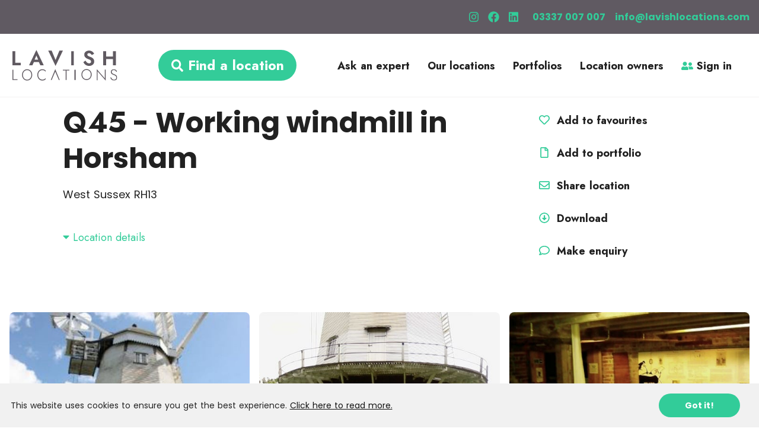

--- FILE ---
content_type: application/javascript; charset=UTF-8
request_url: https://lavishlocations.com/_nuxt/d903588.js
body_size: 3450
content:
(window.webpackJsonp=window.webpackJsonp||[]).push([[5],{429:function(t,e,n){"use strict";var r=n(8),o=n(239)(5),c=!0;"find"in[]&&Array(1).find((function(){c=!1})),r(r.P+r.F*c,"Array",{find:function(t){return o(this,t,arguments.length>1?arguments[1]:void 0)}}),n(97)("find")},432:function(t,e,n){var content=n(439);"string"==typeof content&&(content=[[t.i,content,""]]),content.locals&&(t.exports=content.locals);(0,n(5).default)("481aeb70",content,!0,{sourceMap:!1})},438:function(t,e,n){"use strict";n(432)},439:function(t,e,n){(e=n(4)(!1)).push([t.i,".container[data-v-07bfc61a]{display:flex;justify-content:space-between;max-width:1097px!important}.heading[data-v-07bfc61a]{max-width:670px;color:#212121;font-family:Jost;font-size:48px;font-weight:700;letter-spacing:0;line-height:60px;margin-bottom:0}.heading[data-v-07bfc61a],.link-section[data-v-07bfc61a]{display:table;vertical-align:top}.link-section h3[data-v-07bfc61a]{color:#000;margin-bottom:0}.link[data-v-07bfc61a],.link-section h3[data-v-07bfc61a]{font-family:Jost;font-size:18px;font-weight:700;letter-spacing:0;line-height:28px}.link[data-v-07bfc61a]{text-decoration:none;color:#3c9;margin-bottom:8px}@media only screen and (max-width:1199px){.container[data-v-07bfc61a]{padding:21px;display:block;margin-top:10px}.link-section[data-v-07bfc61a]{margin-top:14px}.heading[data-v-07bfc61a]{font-size:32px;line-height:36px}}",""]),t.exports=e},440:function(t,e,n){var content=n(461);"string"==typeof content&&(content=[[t.i,content,""]]),content.locals&&(t.exports=content.locals);(0,n(5).default)("453ba958",content,!0,{sourceMap:!1})},441:function(t,e,n){var content=n(463);"string"==typeof content&&(content=[[t.i,content,""]]),content.locals&&(t.exports=content.locals);(0,n(5).default)("70b13828",content,!0,{sourceMap:!1})},452:function(t,e,n){"use strict";var r={name:"PageHeading",props:{heading:{type:String,required:!0},link:{type:String,required:!0}},data:function(){return{links:{"location-owner":{title:"Are you a location owner?",link:"View Owners Registration Guide.",to:"/guide"},"something-specific":{title:"Looking for something specific?",link:"Call 03337 007 007",to:""}}}}},o=(n(438),n(2)),component=Object(o.a)(r,(function(){var t=this,e=t.$createElement,n=t._self._c||e;return n("div",{staticClass:"container"},[n("h1",{staticClass:"heading"},[t._v(t._s(t.heading))]),t._v(" "),n("div",{staticClass:"link-section"},[n("h3",[t._v(t._s(t.links[t.link].title))]),t._v(" "),n("nuxt-link",{staticClass:"link",attrs:{to:t.links[t.link].to}},[t._v(t._s(t.links[t.link].link))])],1)])}),[],!1,null,"07bfc61a",null);e.a=component.exports},460:function(t,e,n){"use strict";n(440)},461:function(t,e,n){(e=n(4)(!1)).push([t.i,".poster[data-v-fe816828]{padding:0 5px;border-radius:10px}.tall-posters[data-v-fe816828]{height:500px!important}",""]),t.exports=e},462:function(t,e,n){"use strict";n(441)},463:function(t,e,n){(e=n(4)(!1)).push([t.i,".instagram-container[data-v-2a4af9fc]{position:relative}.follow-us[data-v-2a4af9fc]{position:absolute;right:0;top:8px;color:#212121;font-family:Poppins;font-size:16px;font-weight:600;letter-spacing:0;line-height:25px;padding-right:10px}@media only screen and (max-width:680px){.follow-us[data-v-2a4af9fc]{position:unset;display:block;text-align:center}}.handle[data-v-2a4af9fc]{color:#3c9;cursor:pointer}",""]),t.exports=e},470:function(t,e,n){"use strict";n(17);var r=n(3),o={name:"PosterCarousel",mixins:[{data:function(){return{}},methods:{posterAPI_get_all:function(){var t=this;return Object(r.a)(regeneratorRuntime.mark((function e(){var n;return regeneratorRuntime.wrap((function(e){for(;;)switch(e.prev=e.next){case 0:return e.next=2,t.$axios.$get("/api/posters/");case 2:return n=e.sent,e.abrupt("return",n);case 4:case"end":return e.stop()}}),e)})))()}}}],data:function(){return{posters:[]}},methods:{shuffleArray:function(t){for(var e,n,r=t.length;0!==r;)n=Math.floor(Math.random()*r),e=t[r-=1],t[r]=t[n],t[n]=e;return t}},created:function(){var t=this;return Object(r.a)(regeneratorRuntime.mark((function e(){return regeneratorRuntime.wrap((function(e){for(;;)switch(e.prev=e.next){case 0:return e.next=2,t.posterAPI_get_all();case 2:t.posters=e.sent,t.posters=t.shuffleArray(t.posters);case 4:case"end":return e.stop()}}),e)})))()}},c=(n(460),n(2)),component=Object(c.a)(o,(function(){var t=this,e=t.$createElement,n=t._self._c||e;return n("div",[n("client-only",[n("carousel",{attrs:{perPageCustom:[[100,1],[500,2],[750,3],[1e3,4],[1400,5],[1600,6]],"pagination-enabled":t.window.width>600,autoplay:!0,"autoplay-timeout":5e3}},t._l(t.posters,(function(e){return n("slide",{key:e._id,staticClass:"poster"},[n("img",{class:t.window.width<750?"tall-posters":"",staticStyle:{height:"400px","object-fit":"cover",width:"100%","border-radius":"10px"},attrs:{src:"https://lavish-locations.imgix.net/"+e.fileName+"?w=500&q=10"}})])})),1)],1)],1)}),[],!1,null,"fe816828",null);e.a=component.exports},472:function(t,e,n){"use strict";var r={name:"InstagramFeed"},o=n(2),component=Object(o.a)(r,(function(){var t=this.$createElement;this._self._c;return this._m(0)}),[function(){var t=this.$createElement,e=this._self._c||t;return e("div",{staticStyle:{width:"100%",margin:"auto"}},[e("iframe",{staticClass:"lightwidget-widget",staticStyle:{width:"100%",border:"0",overflow:"hidden"},attrs:{src:"https://cdn.lightwidget.com/widgets/47506b9090b25598ae36d044ce9aab13.html",scrolling:"no",allowtransparency:"true"}})])}],!1,null,"877ca5fe",null);e.a=component.exports},473:function(t,e,n){"use strict";var r={name:"NewInstagramFeed"},o=(n(462),n(2)),component=Object(o.a)(r,(function(){var t=this.$createElement;this._self._c;return this._m(0)}),[function(){var t=this.$createElement,e=this._self._c||t;return e("div",{staticClass:"container instagram-container"},[e("h2",{staticClass:"homepage-section-title"},[this._v("Instagram")]),this._v(" "),e("h3",{staticClass:"follow-us"},[this._v("Follow us: "),e("span",{staticClass:"handle"},[this._v("@lavishlocationsuk")])]),this._v(" "),e("iframe",{staticClass:"lightwidget-widget",staticStyle:{width:"100%",border:"0",overflow:"hidden"},attrs:{src:"https://cdn.lightwidget.com/widgets/a11aef8d1c205259baec58f5a8f3470b.html",scrolling:"no",allowtransparency:"true"}})])}],!1,null,"2a4af9fc",null);e.a=component.exports},477:function(t,e,n){var content=n(533);"string"==typeof content&&(content=[[t.i,content,""]]),content.locals&&(t.exports=content.locals);(0,n(5).default)("62b27655",content,!0,{sourceMap:!1})},478:function(t,e,n){var content=n(535);"string"==typeof content&&(content=[[t.i,content,""]]),content.locals&&(t.exports=content.locals);(0,n(5).default)("5c83d492",content,!0,{sourceMap:!1})},532:function(t,e,n){"use strict";n(477)},533:function(t,e,n){(e=n(4)(!1)).push([t.i,".team-card-list[data-v-510019e6]{text-align:center}.team-card[data-v-510019e6]{height:490px;width:370px;display:inline-block;border-radius:10px;box-shadow:0 0 1px 0 rgba(48,49,51,.05),0 8px 16px 0 rgba(48,49,51,.1);position:relative;margin:0 15px 30px}.team-card__picture[data-v-510019e6]{height:219px;background-repeat:no-repeat!important;background-position:50%!important;border-top-left-radius:10px;border-top-right-radius:10px}.team-card__avatar[data-v-510019e6]{position:absolute;top:-50px;left:0;right:0;bottom:0;margin:auto;height:65px;width:65px;background:#ff0;border-radius:50%;z-index:1}.team-card-info[data-v-510019e6]{list-style:none;padding:0;margin:35px 0 0}.team-card-info__name[data-v-510019e6]{margin:9px 0;color:#212121;font-family:Jost;font-size:24px;font-weight:700;letter-spacing:0;line-height:32px;text-align:center}.team-card-info__position[data-v-510019e6]{margin:9px 0;color:#939393;font-family:Poppins;font-size:16px;letter-spacing:0;line-height:28px;text-align:center}.team-card-info__email[data-v-510019e6],.team-card-info__phone[data-v-510019e6]{display:inline-block;padding:9px 17px;height:40px;border-radius:24px;background-color:#32cc99;color:#fff;margin:9px 0;font-family:Jost;font-size:16px;font-weight:700;letter-spacing:0;line-height:23px;text-align:center}@media only screen and (max-width:400px){.team-card[data-v-510019e6]{width:90%;margin:30px auto}}",""]),t.exports=e},534:function(t,e,n){"use strict";n(478)},535:function(t,e,n){(e=n(4)(!1)).push([t.i,".poster-container[data-v-22efb139],.team-cards-container[data-v-22efb139]{max-width:100%}.text-container[data-v-22efb139]{display:flex;justify-content:space-between;margin-top:60px}.about-text[data-v-22efb139]{display:inline-block;width:517px;color:#212121;font-family:Poppins;font-size:18px;letter-spacing:0;line-height:32px}.container[data-v-22efb139]{margin-top:70px;margin-bottom:70px}@media only screen and (max-width:1199px){.text-container[data-v-22efb139]{display:none}.banner-title[data-v-22efb139]{font-size:42px;line-height:48px}}",""]),t.exports=e},658:function(t,e,n){"use strict";n.r(e);n(17);var r=n(3),o=(n(429),n(72)),c={data:function(){return{}},methods:{teamMemberAPI_get_all:function(){var t=this;return Object(r.a)(regeneratorRuntime.mark((function e(){var n;return regeneratorRuntime.wrap((function(e){for(;;)switch(e.prev=e.next){case 0:return e.next=2,t.$axios.$get("/api/teamMembers/");case 2:return n=e.sent,e.abrupt("return",n);case 4:case"end":return e.stop()}}),e)})))()}}},l={methods:{aboutAPI_get:function(){var t=this;return Object(r.a)(regeneratorRuntime.mark((function e(){var n;return regeneratorRuntime.wrap((function(e){for(;;)switch(e.prev=e.next){case 0:return e.next=2,t.$axios.$get("/api/siteContent/");case 2:return n=e.sent,e.abrupt("return",n[0]);case 4:case"end":return e.stop()}}),e)})))()}}},d=n(452),f={name:"TeamCardList",props:{teamMembers:{type:Array,required:!0}}},m=(n(532),n(2)),h=Object(m.a)(f,(function(){var t=this,e=t.$createElement,n=t._self._c||e;return n("div",{staticClass:"team-card-list"},t._l(t.teamMembers,(function(e){return e.image?n("div",{key:e.name,staticClass:"team-card"},[n("div",{staticClass:"team-card__picture",style:"background: url('https://lavish-locations.imgix.net/"+e.image+"?w=500&q=40')"}),t._v(" "),n("ul",{staticClass:"team-card-info"},[n("li",{staticClass:"team-card-info__name"},[t._v(t._s(e.name))]),t._v(" "),n("li",{staticClass:"team-card-info__position"},[t._v(t._s(e.role))]),t._v(" "),n("li",{staticClass:"team-card-info__email"},[t._v(t._s(e.email))]),t._v(" "),n("li",{staticClass:"team-card-info__phone"},[t._v("Call "+t._s(e.phone))])])]):t._e()})),0)}),[],!1,null,"510019e6",null).exports,v=n(470),x=n(472),_={name:"index",components:{NewInstagramFeed:n(473).a,InstagramFeed:x.a,PosterCarousel:v.a,TeamCardList:h,PageHeading:d.a,pageTitle:o.a},mixins:[c,l],data:function(){return{about:"",teamMembers:[],hover:""}},computed:{bannerImage:function(){var t=this.$store.getters.bannerImages.slice().find((function(t){return"about"==t.pageName}));return t.fileName&&""!==t.fileName?"https://lavish-locations.imgix.net/"+t.fileName:""}},head:function(){return{title:"Location Specialists for Films, Photoshoots & Events | Lavish locations",meta:[{hid:"description",name:"description",content:"Let our expert team help you find your perfect filming, photoshoot or event location. Let us do the hard work for you."}],link:[{rel:"canonical",href:"https://lavishlocations.com/askanexpert"}]}},created:function(){var t=this;return Object(r.a)(regeneratorRuntime.mark((function e(){return regeneratorRuntime.wrap((function(e){for(;;)switch(e.prev=e.next){case 0:return e.prev=0,e.next=3,t.teamMemberAPI_get_all();case 3:return t.teamMembers=e.sent,e.next=6,t.aboutAPI_get();case 6:t.about=e.sent,e.next=12;break;case 9:e.prev=9,e.t0=e.catch(0),t.handleError(e.t0);case 12:case"end":return e.stop()}}),e,null,[[0,9]])})))()}},w=(n(534),Object(m.a)(_,(function(){var t=this,e=t.$createElement,n=t._self._c||e;return n("div",{staticClass:"page"},[n("page-title",{attrs:{title:"We’ll help you find your perfect location.",image:"expert-banner.png"}}),t._v(" "),n("page-heading",{attrs:{heading:"Looking for something specific? Give us a call.",link:"location-owner"}}),t._v(" "),t._m(0),t._v(" "),n("div",{staticClass:"container team-cards-container"},[n("h2",{staticClass:"homepage-section-title"},[t._v("Meet our expert team")]),t._v(" "),n("team-card-list",{attrs:{"team-members":t.teamMembers}})],1),t._v(" "),n("div",{staticClass:"container poster-container"},[n("h2",{staticClass:"homepage-section-title"},[t._v("Our experience")]),t._v(" "),n("poster-carousel")],1),t._v(" "),n("new-instagram-feed")],1)}),[function(){var t=this.$createElement,e=this._self._c||t;return e("div",{staticClass:"container text-container"},[e("p",{staticClass:"about-text"},[this._v("Let us do the hard work for you. Our expert team spend each and every day scouring our library matching locations to clients’ briefs.\n      ")]),this._v(" "),e("p",{staticClass:"about-text"},[this._v("We know our library like no one else, so if you’re looking for something specific, whether its an everyday family home, or something out of the ordinary, we’re here to help.\n      ")])])}],!1,null,"22efb139",null));e.default=w.exports}}]);

--- FILE ---
content_type: application/javascript; charset=UTF-8
request_url: https://lavishlocations.com/_nuxt/fb616f4.js
body_size: 11790
content:
(window.webpackJsonp=window.webpackJsonp||[]).push([[9],{430:function(t,e,o){"use strict";o(74);e.a={data:function(){var t=this;return{rules:{firstName:[{required:!0,message:"Please enter first name",trigger:"blur"}],lastName:[{required:!0,message:"Please enter last name",trigger:"blur"}],email:[{required:!0,message:"Please enter email",trigger:"blur"},{validator:function(e,o,n){t.emailValid(o)?n():n(new Error("Please enter valid email"))},trigger:"blur"}],phoneNumber:[{required:!0,message:"Please enter phone number",trigger:"blur"},{max:20,message:"Phone number is to long",trigger:"blur"}],alternativeFirstName:[],alternativeLastName:[],alternativeEmail:[],alternativePhoneNumber:[],addressOne:[{required:!0,message:"Please enter address line 1",trigger:"blur"}],addressTwo:[{required:!0,message:"Please enter address line 2",trigger:"blur"}],availableFor:[{required:!0,message:"Please select availability",trigger:"blur"}],postcode:[{required:!0,message:"Please enter postcode",trigger:"blur"},{validator:function(e,o,n){var r=t.location.postcode.replace(/\s/g,"");/^[A-Z]{1,2}[0-9]{1,2}[A-Z]{0,1} ?[0-9][A-Z]{2}$/i.test(r)?n():n(new Error("Invalid postcode"))},trigger:"blur"}],propertyType:[{required:!0,message:"Please select property type",trigger:"blur"}],otherPropertyType:[{required:!0,message:"Please specify property type",trigger:"blur"}],county:[{required:!0,message:"Please enter county",trigger:"blur"}],description:[{required:!0,message:"Please enter description",trigger:"blur"},{max:2e3,message:"Description should be less than 2000 characters",trigger:"blur"}],bufferDescription:[{required:!0,message:"Please enter description",trigger:"blur"},{max:2e3,message:"Description should be less than 2000 characters",trigger:"blur"}],locationImage:[{required:!0,validator:function(e,o,n){t.$refs.imageUpload.uploadFiles.length>0?n():n(new Error("Please upload image files"))},trigger:"blur"}],position:[{required:!0,message:"Please enter your position",trigger:"blur"}],bedrooms:[],bathrooms:[],decorating:[],nearestStation:[],parking:[],numOfOffRoadCars:[{required:!0,message:"Please enter how many cars can park off-road",trigger:"blur"}],buildingManager:[{required:!0,message:"Please enter whether you have a building manager",trigger:"blur"}],apartmentRestrictions:[{required:!0,message:"Please enter whether your apartment has restrictions",trigger:"blur"}],stillsOnly:[],propertyVacant:[],propertyVacantDetail:[{required:!0,message:"Please specify property vacancy",trigger:"blur"}],propertyUnfurnished:[],noisePotential:[],noisePotentialDetail:[{required:!0,message:"Please describe how noise affects your property",trigger:"blur"}],propertyPets:[],name:[{required:!0,message:"Please input your name",trigger:"blur"}],contactNumber:[],type:[],startDate:[],endDate:[],crewSize:[]}}},methods:{emailValid:function(t){return/\S+@\S+\.\S+/.test(t)}}}},431:function(t,e,o){"use strict";e.a={methods:{portfolioAPI_get_portfolio:function(t){return this.$axios.$get("/api/portfolios/".concat(t))},portfolioAPI_save_portfolio:function(t){return this.$axios.$post("/api/portfolios",t,this.apiConfig)}}}},433:function(t,e,o){var content=o(446);"string"==typeof content&&(content=[[t.i,content,""]]),content.locals&&(t.exports=content.locals);(0,o(5).default)("61d5c803",content,!0,{sourceMap:!1})},434:function(t,e,o){var content=o(448);"string"==typeof content&&(content=[[t.i,content,""]]),content.locals&&(t.exports=content.locals);(0,o(5).default)("6f3cd927",content,!0,{sourceMap:!1})},436:function(t,e,o){"use strict";o(17);var n=o(3);e.a={methods:{emailAPI_send_email:function(t){var e=this;return Object(n.a)(regeneratorRuntime.mark((function o(){var n;return regeneratorRuntime.wrap((function(o){for(;;)switch(o.prev=o.next){case 0:return o.next=2,e.$axios.$post("/api/sendEmail",t);case 2:return n=o.sent,o.abrupt("return",n);case 4:case"end":return o.stop()}}),o)})))()},emailAPI_send_enquiry:function(t,body){var e=this;return Object(n.a)(regeneratorRuntime.mark((function o(){return regeneratorRuntime.wrap((function(o){for(;;)switch(o.prev=o.next){case 0:return o.next=2,e.$axios.$post("/api/enquiry/".concat(t),body);case 2:return o.abrupt("return",o.sent);case 3:case"end":return o.stop()}}),o)})))()}}}},444:function(t,e,o){var content=o(467);"string"==typeof content&&(content=[[t.i,content,""]]),content.locals&&(t.exports=content.locals);(0,o(5).default)("19d4cc27",content,!0,{sourceMap:!1})},445:function(t,e,o){"use strict";o(433)},446:function(t,e,o){(e=o(4)(!1)).push([t.i,".send-button[data-v-e1ca9df8]{margin-bottom:9px!important}.terms-and-privacy[data-v-e1ca9df8]{word-break:normal}",""]),t.exports=e},447:function(t,e,o){"use strict";o(434)},448:function(t,e,o){(e=o(4)(!1)).push([t.i,".dialog[data-v-417aebbe]{padding-right:20px!important;padding-left:20px!important}",""]),t.exports=e},450:function(t,e,o){var content=o(469);"string"==typeof content&&(content=[[t.i,content,""]]),content.locals&&(t.exports=content.locals);(0,o(5).default)("3d31e732",content,!0,{sourceMap:!1})},451:function(t,e,o){"use strict";o(58),o(25),o(20),o(11),o(49);var n=o(23),r=(o(17),o(3)),l=o(48),c=o(436),d=o(139),f=o(140),m=o(430);function h(object,t){var e=Object.keys(object);if(Object.getOwnPropertySymbols){var o=Object.getOwnPropertySymbols(object);t&&(o=o.filter((function(t){return Object.getOwnPropertyDescriptor(object,t).enumerable}))),e.push.apply(e,o)}return e}function v(t){for(var i=1;i<arguments.length;i++){var source=null!=arguments[i]?arguments[i]:{};i%2?h(Object(source),!0).forEach((function(e){Object(n.a)(t,e,source[e])})):Object.getOwnPropertyDescriptors?Object.defineProperties(t,Object.getOwnPropertyDescriptors(source)):h(Object(source)).forEach((function(e){Object.defineProperty(t,e,Object.getOwnPropertyDescriptor(source,e))}))}return t}var w={name:"EnquiryForm",mixins:[c.a,m.a],props:{type:{type:String,required:!0},id:{type:String,required:!0},title:{type:String},locationId:{type:String}},components:{AgreementStatement:f.a,SignMeUpCheckbox:d.a,MainButton:l.a},data:function(){return{form:{emailTitle:this.title?this.title:this.id,name:"",email:"",contactNumber:"",type:[],startDate:"",endDate:"",crewSize:"",description:""},signMeUp:!1}},methods:{submitForm:function(){var t=this;return Object(r.a)(regeneratorRuntime.mark((function e(){return regeneratorRuntime.wrap((function(e){for(;;)switch(e.prev=e.next){case 0:t.$refs.enquiryForm.validate(function(){var e=Object(r.a)(regeneratorRuntime.mark((function e(o){var r;return regeneratorRuntime.wrap((function(e){for(;;)switch(e.prev=e.next){case 0:if(!o){e.next=8;break}return r=t.locationId||t.id,e.next=4,t.emailAPI_send_enquiry(t.type,v(Object(n.a)({},t.type,r),t.form));case 4:t.success("Your enquiry has been sent"),t.resetForm(),e.next=9;break;case 8:return e.abrupt("return",!1);case 9:case"end":return e.stop()}}),e)})));return function(t){return e.apply(this,arguments)}}());case 1:case"end":return e.stop()}}),e)})))()},resetForm:function(){this.$refs.enquiryForm.resetFields(),this.$emit("cancel")}}},x=(o(445),o(2)),y={name:"EnquiryModal",components:{EnquiryForm:Object(x.a)(w,(function(){var t=this,e=t.$createElement,o=t._self._c||e;return o("el-form",{ref:"enquiryForm",attrs:{model:t.form,rules:t.rules,"label-position":"top"}},[o("el-form-item",{attrs:{label:"Type:",prop:"type"}},[o("el-checkbox-group",{model:{value:t.form.type,callback:function(e){t.$set(t.form,"type",e)},expression:"form.type"}},[o("el-checkbox",{attrs:{label:"Filming",name:"filming"}}),t._v(" "),o("el-checkbox",{attrs:{label:"Stills",name:"stills"}}),t._v(" "),o("el-checkbox",{attrs:{label:"Video",name:"video"}}),t._v(" "),o("el-checkbox",{attrs:{label:"Event",name:"event"}})],1)],1),t._v(" "),o("el-form-item",{attrs:{prop:"name"}},[o("el-input",{attrs:{placeholder:"Name"},model:{value:t.form.name,callback:function(e){t.$set(t.form,"name",e)},expression:"form.name"}})],1),t._v(" "),o("el-form-item",{attrs:{prop:"email"}},[o("el-input",{attrs:{placeholder:"Email"},model:{value:t.form.email,callback:function(e){t.$set(t.form,"email",e)},expression:"form.email"}})],1),t._v(" "),o("el-form-item",{attrs:{prop:"contactNumber"}},[o("el-input",{attrs:{placeholder:"Contact number"},model:{value:t.form.contactNumber,callback:function(e){t.$set(t.form,"contactNumber",e)},expression:"form.contactNumber"}})],1),t._v(" "),o("el-form-item",{attrs:{prop:"crewSize"}},[o("el-input",{attrs:{placeholder:"Crew size"},model:{value:t.form.crewSize,callback:function(e){t.$set(t.form,"crewSize",e)},expression:"form.crewSize"}})],1),t._v(" "),o("el-form-item",{attrs:{prop:"startDate"}},[o("el-input",{attrs:{placeholder:"Start date"},model:{value:t.form.startDate,callback:function(e){t.$set(t.form,"startDate",e)},expression:"form.startDate"}})],1),t._v(" "),o("el-form-item",{attrs:{prop:"endDate"}},[o("el-input",{attrs:{placeholder:"End date"},model:{value:t.form.endDate,callback:function(e){t.$set(t.form,"endDate",e)},expression:"form.endDate"}})],1),t._v(" "),o("el-form-item",{attrs:{prop:"description"}},[o("el-input",{attrs:{type:"textarea",rows:5,placeholder:"Brief"},model:{value:t.form.description,callback:function(e){t.$set(t.form,"description",e)},expression:"form.description"}})],1),t._v(" "),o("sign-me-up-checkbox",{on:{change:function(e){return t.signMeUp=e}}}),t._v(" "),o("el-form-item",{staticClass:"send-button"},[o("main-button",{staticClass:"button",attrs:{text:"Send",color:"black",fullWidth:!0},on:{click:t.submitForm}})],1),t._v(" "),o("el-form-item",[o("main-button",{attrs:{text:"Cancel",color:"white",fullWidth:!0},on:{click:t.resetForm}})],1),t._v(" "),o("el-form-item",[o("agreement-statement")],1)],1)}),[],!1,null,"e1ca9df8",null).exports},props:{visible:{type:Boolean,required:!0},location:{type:String},actualLocation:{type:Object},portfolio:{type:Object}},data:function(){return{}},methods:{closeDialog:function(){this.$emit("close")}},computed:{title:function(){return this.location?"location: "+this.location:this.portfolio?"portfolio: "+this.portfolio.title:void 0},type:function(){return this.location?"location":this.portfolio?"portfolio":void 0},id:function(){return this.portfolio?this.portfolio._id:this.location?this.location:void 0}}},k=(o(447),Object(x.a)(y,(function(){var t=this,e=t.$createElement,o=t._self._c||e;return o("el-dialog",{attrs:{visible:t.visible,fullscreen:t.window.width<600,"before-close":t.closeDialog,width:"480px",title:"Enquire about "+t.title},on:{"update:visible":function(e){t.visible=e}}},[o("div",{staticClass:"dialog"},[t.portfolio?o("enquiry-form",{attrs:{type:t.type,id:t.id,title:t.portfolio.title},on:{cancel:t.closeDialog}}):o("enquiry-form",{attrs:{type:t.type,id:t.id,"location-id":t.actualLocation.locationReference},on:{cancel:t.closeDialog}})],1)])}),[],!1,null,"417aebbe",null));e.a=k.exports},453:function(t,e,o){"use strict";o(17);var n=o(3),r=o(48),l=o(431),c={name:"NewPortfolioForm",components:{MainButton:r.a},mixins:[l.a],data:function(){return{newPortfolioForm:{title:"",description:""},newPortfolioRules:{title:[{required:!0,message:"Please input title",trigger:"blur"}]}}},methods:{cancel:function(){this.newPortfolioForm.title="",this.newPortfolioForm.description="",this.$emit("cancel")},onSubmit:function(){var t=this;return Object(n.a)(regeneratorRuntime.mark((function e(){return regeneratorRuntime.wrap((function(e){for(;;)switch(e.prev=e.next){case 0:t.$refs.newPortfolioForm.validate(function(){var e=Object(n.a)(regeneratorRuntime.mark((function e(o){var n;return regeneratorRuntime.wrap((function(e){for(;;)switch(e.prev=e.next){case 0:if(!o){e.next=16;break}return e.prev=1,t.newPortfolioForm.user=t.loggedInUser.userId,e.next=5,t.$store.dispatch("portfolios/createPortfolio",{portfolio:t.newPortfolioForm,apiConfig:t.apiConfig});case 5:n=e.sent,t.newPortfolioForm.title,t.newPortfolioForm.description="",t.success("Portfolio created"),t.$emit("create",n),e.next=14;break;case 11:e.prev=11,e.t0=e.catch(1),t.handleError(e.t0);case 14:e.next=17;break;case 16:return e.abrupt("return",!1);case 17:case"end":return e.stop()}}),e,null,[[1,11]])})));return function(t){return e.apply(this,arguments)}}());case 1:case"end":return e.stop()}}),e)})))()}}},d=o(2),component=Object(d.a)(c,(function(){var t=this,e=t.$createElement,o=t._self._c||e;return o("div",{staticClass:"new-portfolio-form"},[o("el-form",{ref:"newPortfolioForm",attrs:{"label-position":"top","label-width":"100px",rules:t.newPortfolioRules,model:t.newPortfolioForm}},[o("el-form-item",{attrs:{prop:"title"}},[o("el-input",{attrs:{placeholder:"Title"},model:{value:t.newPortfolioForm.title,callback:function(e){t.$set(t.newPortfolioForm,"title",e)},expression:"newPortfolioForm.title"}})],1),t._v(" "),o("el-form-item",[o("el-input",{attrs:{placeholder:"Description",type:"textarea",rows:4},model:{value:t.newPortfolioForm.description,callback:function(e){t.$set(t.newPortfolioForm,"description",e)},expression:"newPortfolioForm.description"}})],1),t._v(" "),o("el-form-item",[o("main-button",{attrs:{text:"Cancel",color:"white"},on:{click:t.cancel}}),t._v(" "),o("main-button",{attrs:{text:"Save",color:"black"},on:{click:t.onSubmit}})],1)],1)],1)}),[],!1,null,"6c6c1966",null);e.a=component.exports},456:function(t,e,o){"use strict";o(429),o(17);var n=o(3),r=(o(57),o(73),{name:"PortfolioDropdown",props:["locationId"],data:function(){return{dropdownVisible:!1}},computed:{portfolioIcon:function(){return["far","heart"]},likedOrPortfoliod:function(){if(this.likedLocations.includes(this.locationId))return!0;var t=this.portfolios.map((function(t){return t.locations}));return!![].concat.apply([],t).includes(this.locationId)},portfolios:function(){var t=this.$store.getters["portfolios/portfolios"];return null==t?[]:(t=t.slice(),t.filter((function(t){return!0!==t.archived})))},likedLocations:function(){return this.$store.getters["likedLocations/likedLocations"]}},created:function(){var t=this;return Object(n.a)(regeneratorRuntime.mark((function e(){return regeneratorRuntime.wrap((function(e){for(;;)switch(e.prev=e.next){case 0:if(!t.loggedIn){e.next=3;break}return e.next=3,t.$store.dispatch("portfolios/getPortfolios",{userId:t.loggedInUser.userId,apiConfig:t.apiConfig});case 3:case"end":return e.stop()}}),e)})))()},methods:{toggleDropdownVisible:function(param){this.dropdownVisible=param},handleDropdownClick:function(t){var e=this;return Object(n.a)(regeneratorRuntime.mark((function o(){var n,r,l;return regeneratorRuntime.wrap((function(o){for(;;)switch(o.prev=o.next){case 0:if("favourites"!=t){o.next=5;break}e.$store.dispatch("likedLocations/setLikedLocation",e.locationId),e.$emit("likesUpdated"),o.next=20;break;case 5:if("login"!=t){o.next=9;break}e.$store.dispatch("openLoginModal"),o.next=20;break;case 9:if("new portfolio"!=t){o.next=13;break}e.$emit("newPortfolio",e.locationId),o.next=20;break;case 13:return n=e.portfolios.find((function(e){return e._id==t})),(r=n.locations.slice(0)).includes(e.locationId)?r.splice(r.indexOf(e.locationId),1):r.push(e.locationId),l={_id:n._id,locations:r},o.next=19,e.$store.dispatch("portfolios/patchPortfolio",{portfolio:l,apiConfig:e.apiConfig});case 19:e.success("Portfolio updated");case 20:case"end":return o.stop()}}),o)})))()}}}),l=(o(466),o(2)),component=Object(l.a)(r,(function(){var t=this,e=t.$createElement,o=t._self._c||e;return o("el-dropdown",{staticClass:"like-dropdown",on:{command:t.handleDropdownClick,"visible-change":t.toggleDropdownVisible}},[t._t("default"),t._v(" "),o("el-dropdown-menu",{attrs:{slot:"dropdown"},slot:"dropdown"},[o("el-dropdown-item",{attrs:{command:"favourites"}},[o("font-awesome-icon",{class:[{green:t.likedLocations.includes(t.locationId)}],attrs:{icon:[t.likedLocations.includes(t.locationId)?"fas":"far",(t.likedLocations.includes(t.locationId),"heart")]}}),t._v(" "),o("span",{class:t.likedLocations.includes(t.locationId)?"green":""},[t._v("Favourites")])],1),t._v(" "),t._l(t.portfolios,(function(e,i){return t.loggedIn?o("el-dropdown-item",{attrs:{command:e._id,divided:0==i}},[o("font-awesome-icon",{class:{green:e.locations.includes(t.locationId)},attrs:{icon:[e.locations.includes(t.locationId)?"fas":"far",(e.locations.includes(t.locationId),"heart")]}}),t._v(" "),o("span",{class:e.locations.includes(t.locationId)?"green":""},[t._v(t._s(e.title))])],1):t._e()})),t._v(" "),t.loggedIn?o("el-dropdown-item",{attrs:{command:"new portfolio",icon:"el-icon-circle-plus",divided:""}},[t._v("New Portfolio\n    ")]):o("el-dropdown-item",{staticClass:"sign-in",attrs:{command:"login",divided:""}},[t._v("Sign up to use portfolios")])],2)],2)}),[],!1,null,"9a57ebb6",null);e.a=component.exports},466:function(t,e,o){"use strict";o(444)},467:function(t,e,o){(e=o(4)(!1)).push([t.i,".green[data-v-9a57ebb6]{color:#32cc99}",""]),t.exports=e},468:function(t,e,o){"use strict";o(450)},469:function(t,e,o){(e=o(4)(!1)).push([t.i,".button-container[data-v-182a5f3f]{margin-bottom:13px}.back-to-button[data-v-182a5f3f]{color:#3c9;font-family:Jost;font-size:18px;letter-spacing:0;line-height:32px;cursor:pointer;margin:0 0 13px}",""]),t.exports=e},475:function(t,e,o){"use strict";o(241),o(20),o(11),o(49);var n={name:"BackToButton",computed:{searchParams:function(){return this.$store.getters["reRoute/searchParams"]},portfolio:function(){return this.$store.getters["reRoute/portfolio"]}},methods:{handleClick:function(){null!==this.searchParams?this.backToSearch():null!==this.portfolio&&this.backToPortfolios()},backToPortfolios:function(){this.$router.push("/portfolios")},backToSearch:function(){var t=this.searchParams;this.$store.dispatch("reRoute/clearSearchParams");for(var e="/locations?",o=0,n=Object.keys(t);o<n.length;o++){var r=n[o];null!==r&&null!==t[r]&&(e=e+r+"="+t[r]+"&")}e.endsWith("&")&&(e=e.substring(0,e.length-1)),this.$router.push(e)}}},r=(o(468),o(2)),component=Object(r.a)(n,(function(){var t=this,e=t.$createElement,o=t._self._c||e;return o("div",{staticClass:"button-container",on:{click:t.handleClick}},[null!==t.searchParams?o("span",{staticClass:"back-to-button"},[o("font-awesome-icon",{attrs:{icon:["far","arrow-alt-circle-left"]}}),t._v(" Back to locations")],1):t._e(),t._v(" "),null!==t.portfolio?o("span",{staticClass:"back-to-button"},[o("font-awesome-icon",{attrs:{icon:["far","arrow-alt-circle-left"]}}),t._v(" Back to portfolios")],1):t._e()])}),[],!1,null,"182a5f3f",null);e.a=component.exports},513:function(t,e,o){var content=o(606);"string"==typeof content&&(content=[[t.i,content,""]]),content.locals&&(t.exports=content.locals);(0,o(5).default)("022e07bf",content,!0,{sourceMap:!1})},514:function(t,e,o){var content=o(610);"string"==typeof content&&(content=[[t.i,content,""]]),content.locals&&(t.exports=content.locals);(0,o(5).default)("201ae427",content,!0,{sourceMap:!1})},515:function(t,e,o){var content=o(613);"string"==typeof content&&(content=[[t.i,content,""]]),content.locals&&(t.exports=content.locals);(0,o(5).default)("a756a954",content,!0,{sourceMap:!1})},516:function(t,e,o){var content=o(615);"string"==typeof content&&(content=[[t.i,content,""]]),content.locals&&(t.exports=content.locals);(0,o(5).default)("0357c256",content,!0,{sourceMap:!1})},517:function(t,e,o){var content=o(617);"string"==typeof content&&(content=[[t.i,content,""]]),content.locals&&(t.exports=content.locals);(0,o(5).default)("2809fed8",content,!0,{sourceMap:!1})},518:function(t,e,o){var content=o(619);"string"==typeof content&&(content=[[t.i,content,""]]),content.locals&&(t.exports=content.locals);(0,o(5).default)("46e6702d",content,!0,{sourceMap:!1})},519:function(t,e,o){var content=o(629);"string"==typeof content&&(content=[[t.i,content,""]]),content.locals&&(t.exports=content.locals);(0,o(5).default)("8209e94a",content,!0,{sourceMap:!1})},605:function(t,e,o){"use strict";o(513)},606:function(t,e,o){(e=o(4)(!1)).push([t.i,".location-top-nav[data-v-aad619f0]{float:right}.nav-item[data-v-aad619f0]{display:inline-block;margin-bottom:0;font-size:20px;font-weight:500}.nav-item .icon[data-v-aad619f0]{font-size:17px}.heart[data-v-aad619f0]{margin:0 30px 0 0}.heart[data-v-aad619f0]:hover,.nav-item[data-v-aad619f0]:hover{cursor:pointer}.active[data-v-aad619f0]{border-bottom:2px solid #32cc99}.red[data-v-aad619f0]{color:red}.liked[data-v-aad619f0]{background-color:#fff}.caret-icon[data-v-aad619f0]{transform:rotate(0deg)}.caret-icon[data-v-aad619f0],.caret-icon.open[data-v-aad619f0]{transition:transform .25s ease}.caret-icon.open[data-v-aad619f0]{transform:rotate(180deg)}.caret-icon[data-v-aad619f0]{font-weight:700}",""]),t.exports=e},609:function(t,e,o){"use strict";o(514)},610:function(t,e,o){(e=o(4)(!1)).push([t.i,".features[data-v-58d1072a]{list-style:none;margin:0;padding:0 0 0 20px}.feature[data-v-58d1072a]{color:#212121;font-family:Jost;font-size:16px;font-weight:700;letter-spacing:0;line-height:24px;padding:8px 0}.details[data-v-58d1072a]{margin-bottom:36px}.check-icon[data-v-58d1072a]{color:#32cc99;margin-right:8px}.detail[data-v-58d1072a]{margin:0}.left-section[data-v-58d1072a]{max-width:900px}.left-section[data-v-58d1072a],.right-section[data-v-58d1072a]{display:inline-block}.description[data-v-58d1072a]{color:#212121;font-family:Poppins;font-size:18px;letter-spacing:0;line-height:32px}.location-detail[data-v-58d1072a]{max-width:1097px;margin:auto;padding:38px 0}.container[data-v-58d1072a]{background-color:hsla(0,0%,92.9%,.3);max-width:100%;margin-top:0}@media only screen and (max-width:1199px){.container[data-v-58d1072a]{padding:21px}}.heading[data-v-58d1072a]{margin-bottom:12px;color:#212121;font-family:Jost;font-size:20px;font-weight:700;letter-spacing:0;line-height:28px;padding:12px 0;border-bottom:1px solid #605a61}",""]),t.exports=e},611:function(t,e){t.exports=["AL2","BR1","BR2","BR3","BR4","BR5","BR6","BR7","BR8","CM13","CM14","CM16","CR0","CR2","CR3","CR4","CR5","CR6","CR7","CR8","DA1","DA2","DA5","DA6","DA7","DA8","DA14","DA15","DA16","DA17","DA18","E1","E2","E3","E4","E5","E6","E7","E8","E9","E10","E11","E12","E13","E14","E15","E16","E17","E18","E1W","EC1","EC2","EC3","EC4","EN1","EN2","EN3","EN4","EN5","EN6","EN7","EN8","EN9","HA0","HA1","HA2","HA3","HA4","HA5","HA6","HA7","HA8","HA9","IG1","IG2","IG3","IG4","IG5","IG6","IG7","IG8","IG9","IG10","IG11","KT1","KT2","KT3","KT4","KT5","KT6","KT7","KT8","KT9","KT10","KT11","KT12","KT13","KT14","KT15","KT16","KT17","KT18","KT19","KT20","KT21","KT22","N1","N2","N3","N4","N5","N6","N7","N8","N9","N10","N11","N12","N13","N14","N15","N16","N17","N18","N19","N20","N21","N22","NW1","NW2","NW3","NW4","NW5","NW6","NW7","NW8","NW9","NW10","NW11","RH1","RH2","RH8","RH9","RM1","RM2","RM3","RM4","RM5","RM6","RM7","RM8","RM9","RM10","RM11","RM12","RM13","RM14","RM15","RM19","RM20","SE1","SE2","SE3","SE4","SE5","SE6","SE7","SE8","SE9","SE10","SE11","SE12","SE13","SE14","SE15","SE16","SE17","SE18","SE19","SE20","SE21","SE22","SE23","SE24","SE25","SE26","SE27","SE28","SL0","SL9","SM1","SM2","SM3","SM4","SM5","SM6","SM7","SW1","SW2","SW3","SW4","SW5","SW6","SW7","SW8","SW9","SW10","SW11","SW12","SW13","SW14","SW15","SW16","SW17","SW18","SW19","SW20","TN14","TN16","TW1","TW2","TW3","TW4","TW5","TW6","TW7","TW8","TW9","TW10","TW11","TW12","TW13","TW14","TW15","TW16","TW17","TW18","TW19","TW20","UB1","UB2","UB3","UB4","UB5","UB6","UB7","UB8","UB9","UB10","UB11","W1","W2","W3","W4","W5","W6","W7","W8","W9","W10","W11","W12","W13","W14","WC1","WC2","WD2","WD3","WD4","WD5","WD6","WD7","WD17","WD18","WD19","WD23","WD24","WD25"]},612:function(t,e,o){"use strict";o(515)},613:function(t,e,o){(e=o(4)(!1)).push([t.i,".location-details-button[data-v-892abba0]{color:#3c9;font-family:Jost;font-size:18px;letter-spacing:0;line-height:32px;margin:40px 0 0;cursor:pointer}.caret-icon[data-v-892abba0]{transform:rotate(0deg)}.caret-icon[data-v-892abba0],.caret-icon.open[data-v-892abba0]{transition:transform .25s ease}.caret-icon.open[data-v-892abba0]{transform:rotate(180deg)}",""]),t.exports=e},614:function(t,e,o){"use strict";o(516)},615:function(t,e,o){(e=o(4)(!1)).push([t.i,".loader-new[data-v-432534f5]{display:inline-block;border:3px solid #f3f3f3;border-top-color:#32cc99;border-radius:50%;width:17.44px;height:17.44px;-webkit-animation:spin-data-v-432534f5 2s linear infinite;animation:spin-data-v-432534f5 2s linear infinite;margin-left:5px;margin-right:8px}@-webkit-keyframes spin-data-v-432534f5{0%{transform:rotate(0deg)}to{transform:rotate(1turn)}}@keyframes spin-data-v-432534f5{0%{transform:rotate(0deg)}to{transform:rotate(1turn)}}.location-function a[data-v-432534f5]{text-decoration:none}.location-function[data-v-432534f5],.location-function a[data-v-432534f5]{cursor:pointer;color:#212121;font-family:Jost;font-size:18px;font-weight:700;letter-spacing:0;line-height:32px;margin:23px 0}.location-function[data-v-432534f5]:focus{border:none}.portfolio-dropdown[data-v-432534f5]{margin:0}.icon[data-v-432534f5]{width:30px}.highlighted[data-v-432534f5],.icon[data-v-432534f5]{color:#3c9}",""]),t.exports=e},616:function(t,e,o){"use strict";o(517)},617:function(t,e,o){(e=o(4)(!1)).push([t.i,".left-section[data-v-3642833b],.right-section[data-v-3642833b]{display:inline-block}.container[data-v-3642833b]{margin-bottom:12px}.location-title[data-v-3642833b]{font-size:48px;font-weight:700;line-height:60px;margin-bottom:15px;max-width:750px}.location-title[data-v-3642833b],.sub-text[data-v-3642833b]{color:#212121;letter-spacing:0}.sub-text[data-v-3642833b]{font-family:Poppins;font-size:18px;line-height:32px}@media only screen and (max-width:1199px){.container[data-v-3642833b]{padding:21px;margin-top:0}}@media only screen and (max-width:750px){.location-title[data-v-3642833b]{font-size:32px;letter-spacing:0;line-height:36px}}",""]),t.exports=e},618:function(t,e,o){"use strict";o(518)},619:function(t,e,o){(e=o(4)(!1)).push([t.i,".location-image[data-v-1a720f14]{display:inline-block;height:344px;width:472px;margin:0 2px;border-radius:10px;background-repeat:no-repeat!important;background-position:50%!important}@media only screen and (max-width:500px){.location-image[data-v-1a720f14]{width:90%}}.location-image[data-v-1a720f14]:hover{cursor:pointer}",""]),t.exports=e},628:function(t,e,o){"use strict";o(519)},629:function(t,e,o){(e=o(4)(!1)).push([t.i,'.location-item[data-v-7086a4fa]{margin-bottom:30px}.small-font[data-v-7086a4fa]{font-size:16px!important}.el-button[data-v-7086a4fa]:hover{color:#fff;border-color:#fff;background-color:rgba(205,216,50,.81)}.location-details[data-v-7086a4fa]{margin-bottom:10px}.image-container[data-v-7086a4fa]{margin:20px auto 10px}.image-container[data-v-7086a4fa]:hover{cursor:pointer}img[data-v-7086a4fa]:hover{opacity:.5;transition-duration:.4s}.information-section[data-v-7086a4fa]:hover{cursor:pointer}.location-details-font[data-v-7086a4fa]{font-size:15px;font-weight:300;color:#777;line-height:1.4}.details[data-v-7086a4fa]{line-height:2!important}.btn-border[data-v-7086a4fa]{border:1px solid #151515}.red[data-v-7086a4fa]{color:red}.location-title[data-v-7086a4fa]{text-transform:none}.location-subtitle[data-v-7086a4fa],.location-title[data-v-7086a4fa]{font-family:"Helvetica Neue",Helvetica,Arial,sans-serif}.location-subtitle[data-v-7086a4fa]{letter-spacing:0;margin-bottom:0;font-size:12px;line-height:40px;letter-spacing:.1em}.heading[data-v-7086a4fa]{font-size:18px;letter-spacing:.1em;margin-bottom:10px}',""]),t.exports=e},654:function(t,e,o){"use strict";o.r(e);o(20),o(38),o(25),o(32),o(39),o(26),o(30),o(31),o(11),o(429),o(17);var n=o(3),r=(o(57),o(73),{name:"TheLocationTopNav",props:["locationId"],data:function(){return{showDetails:!1}},computed:{likedLocations:function(){return this.$store.getters["likedLocations/likedLocations"]},liked:function(){return!!this.likedLocations.includes(this.locationId)}}}),l=(o(605),o(2)),c=Object(l.a)(r,(function(){var t=this,e=t.$createElement,o=t._self._c||e;return o("div",{staticClass:"location-top-nav"},[o("font-awesome-icon",{class:["heart",{red:t.liked}],attrs:{icon:[t.liked?"fas":"far","heart"],size:"lg"},on:{click:function(e){return t.$store.dispatch("likedLocations/setLikedLocation",t.locationId)}}}),t._v(" "),o("p",{staticClass:"nav-item",staticStyle:{"margin-right":"30px"}},[o("font-awesome-icon",{staticClass:"icon",attrs:{icon:["fas","download"]}})],1),t._v(" "),o("p",{staticClass:"nav-item",staticStyle:{"margin-right":"30px"},on:{click:function(e){return t.$emit("enquire")}}},[t.window.width<=700?o("font-awesome-icon",{staticClass:"icon",attrs:{icon:["fas","question"]}}):t._e(),t.window.width>700?o("span",[t._v("Enquire")]):t._e()],1),t._v(" "),o("p",{staticClass:"nav-item",on:{click:function(e){t.showDetails=!t.showDetails,t.$emit("showDetails")}}},[t._v("Details"),o("i",{class:["el-icon-arrow-down","el-icon--right","caret-icon",{open:t.showDetails}]})])],1)}),[],!1,null,"aad619f0",null).exports,d={name:"locationDetail",props:{description:{required:!0},details:{type:Object,required:!0},features:{type:Object,required:!0}},computed:{parking:function(){return this.details.numOffRoad?"1"==this.details.numOffRoad?this.details.numOffRoad+" car off-road":this.details.numOffRoad+" cars off-road":this.details.parking?this.details.parking:null}}},f=(o(609),Object(l.a)(d,(function(){var t=this,e=t.$createElement,o=t._self._c||e;return o("div",{staticClass:"container"},[o("div",{staticClass:"location-detail"},[o("el-row",{attrs:{gutter:57}},[o("el-col",{attrs:{lg:17,md:24,sm:24,xs:24}},[t.description?o("h2",{staticClass:"heading"},[t._v("Description:")]):t._e(),t._v(" "),t.description?o("p",{staticClass:"description",domProps:{innerHTML:t._s(t.description)}}):t._e(),t._v(" "),o("section",{staticClass:"details"},[o("h2",{staticClass:"heading"},[t._v("Details:")]),t._v(" "),o("p",{staticClass:"description detail"},[t._v("Within M25: "+t._s(t.details.withinM25))]),t._v(" "),t.details.authority?o("p",{staticClass:"description detail"},[t._v("Authority: "+t._s(t.details.authority))]):t._e(),t._v(" "),t.parking?o("p",{staticClass:"description detail"},[t._v("Parking: "+t._s(t.parking))]):t._e(),t._v(" "),t.details.bedrooms&&"0"!=t.details.bedrooms?o("p",{staticClass:"description detail"},[t._v("Number of bedrooms: "+t._s(t.details.bedrooms))]):t._e(),t._v(" "),t.details.bathrooms&&"0"!=t.details.bathrooms?o("p",{staticClass:"description detail"},[t._v("Number of bathrooms: "+t._s(t.details.bathrooms))]):t._e(),t._v(" "),t.details.nearestStation?o("p",{staticClass:"description detail"},[t._v("Nearest station: "+t._s(t.details.nearestStation))]):t._e()])]),t._v(" "),o("el-col",{attrs:{lg:7,md:24,sm:24,xs:24}},[o("h2",{staticClass:"heading"},[t._v("Features:")]),t._v(" "),o("ul",{staticClass:"features"},t._l(t.features,(function(e){return o("li",{staticClass:"feature"},[o("font-awesome-icon",{staticClass:"check-icon",attrs:{icon:["far","check-circle"]}}),t._v("\n            "+t._s(e.title)+" ("+t._s(e.usage)+")\n          ")],1)})),0)])],1)],1)])}),[],!1,null,"58d1072a",null).exports),m=o(611),h=o.n(m),v=o(451),w=o(475),x={name:"LocationDetailsButton",data:function(){return{open:!1}},methods:{toggle:function(){this.$emit("toggle"),this.open=!this.open}}},y=(o(612),Object(l.a)(x,(function(){var t=this.$createElement,e=this._self._c||t;return e("div",{staticClass:"location-details-button",on:{click:this.toggle}},[e("font-awesome-icon",{class:["caret-icon",{open:this.open}],attrs:{icon:["fas","caret-down"]}}),this._v("\n  Location details\n")],1)}),[],!1,null,"892abba0",null).exports),k={name:"LocationFunctions",components:{PortfolioDropdown:o(456).a},props:["locationId","location","downloadLoading"],computed:{liked:function(){return this.likedLocations.includes(this.locationId)},likedLocations:function(){return this.$store.getters["likedLocations/likedLocations"]},mailString:function(){return this.location?"mailto:?subject="+this.location.locationReference+": Take a look at this Lavish location&body="+this.location.locationReference+" - "+this.location.locationTitle+": https://lavishlocations.com/locations/"+this.location.locationReference:""}},methods:{toggleLocationLiked:function(){this.$store.dispatch("likedLocations/setLikedLocation",this.locationId)},handleDownloadDropdown:function(t){"PDF"==t?this.$emit("download"):"Images"==t&&this.$emit("downloadImages")}}},_=(o(614),{name:"LocationTopSection",components:{LocationFunctions:Object(l.a)(k,(function(){var t=this,e=t.$createElement,o=t._self._c||e;return o("client-only",[o("div",[t.liked?o("div",{staticClass:"location-function highlighted",on:{click:t.toggleLocationLiked}},[o("font-awesome-icon",{staticClass:"icon",attrs:{icon:["fas","heart"]}}),t._v("\n      Added to favourites\n    ")],1):o("div",{staticClass:"location-function",on:{click:t.toggleLocationLiked}},[o("font-awesome-icon",{staticClass:"icon",attrs:{icon:["far","heart"]}}),t._v("\n      Add to favourites\n    ")],1),t._v(" "),o("portfolio-dropdown",{attrs:{"location-id":t.locationId},on:{newPortfolio:function(e){return t.$emit("newPortfolio")}}},[o("div",{staticClass:"location-function portfolio-dropdown"},[o("font-awesome-icon",{staticClass:"icon",attrs:{icon:["far","file"]}}),t._v("\n        Add to portfolio\n      ")],1)]),t._v(" "),o("div",{staticClass:"location-function"},[o("a",{attrs:{href:t.mailString}},[o("font-awesome-icon",{staticClass:"icon",attrs:{icon:["far","envelope"]}}),t._v("\n      Share location\n      ")],1)]),t._v(" "),o("el-dropdown",{attrs:{trigger:"click"},on:{command:t.handleDownloadDropdown}},[o("div",{staticClass:"location-function",staticStyle:{margin:"0"}},[t.downloadLoading?t._e():o("font-awesome-icon",{staticClass:"icon",attrs:{icon:["far","arrow-alt-circle-down"]}}),t._v(" "),t.downloadLoading?o("div",{staticClass:"loader-new"}):t._e(),t._v("\n        Download ")],1),t._v(" "),o("el-dropdown-menu",{attrs:{slot:"dropdown"},slot:"dropdown"},[o("el-dropdown-item",{attrs:{command:"PDF"}},[t._v("PDF")]),t._v(" "),o("el-dropdown-item",{attrs:{command:"Images"}},[t._v("Images")])],1)],1),t._v(" "),o("div",{staticClass:"location-function",on:{click:function(e){return t.$emit("enquire")}}},[o("font-awesome-icon",{staticClass:"icon",attrs:{icon:["far","comment"]}}),t._v("\n      Make enquiry\n    ")],1)],1)])}),[],!1,null,"432534f5",null).exports,LocationDetailsButton:y,BackToButton:w.a},props:["location","downloadLoading"],computed:{county:function(){return void 0!==this.location.county&&"London"==this.location.county.substr(0,6)?"London":this.location.county}}}),P=(o(616),Object(l.a)(_,(function(){var t=this,e=t.$createElement,o=t._self._c||e;return o("div",{staticClass:"container"},[o("el-row",{attrs:{gutter:57}},[o("el-col",{attrs:{lg:17,md:24,sm:24,xs:24}},[o("back-to-button"),t._v(" "),o("h1",{staticClass:"location-title"},[t._v(t._s(t.location.locationReference)),t.location.locationTitle?o("span",[t._v(" - "+t._s(t.location.locationTitle))]):t._e()]),t._v(" "),o("h2",{staticClass:"sub-text"},[t._v(t._s(t.county)+" "+t._s(t.location.postcode))]),t._v(" "),t.window.width>=1200?o("location-details-button",{on:{toggle:function(e){return t.$emit("toggleDetails")}}}):t._e()],1),t._v(" "),o("el-col",{attrs:{lg:7,md:24,sm:24,xs:24}},[o("location-functions",{attrs:{downloadLoading:t.downloadLoading,"location-id":t.location._id,location:t.location},on:{enquire:function(e){return t.$emit("enquire")},download:function(e){return t.$emit("download")},downloadImages:function(e){return t.$emit("downloadImages")},newPortfolio:function(e){return t.$emit("newPortfolio")}}}),t._v(" "),t.window.width<1200?o("location-details-button",{on:{toggle:function(e){return t.$emit("toggleDetails")}}}):t._e()],1)],1)],1)}),[],!1,null,"3642833b",null).exports),S={name:"LocationPhotoList",props:{images:{type:Array,required:!0}},methods:{openLightBox:function(t){this.$refs.lightbox.showImage(t)}},computed:{width:function(){return this.images[0].originalID,"?w=600"},modifiedImages:function(){var t=[];return this.images.forEach((function(image){t.push({thumb:"https://lavish-locations.imgix.net/".concat(image.filename,"?w=100"),src:"https://lavish-locations.imgix.net/".concat(image.filename)})})),t}}},C=(o(618),Object(l.a)(S,(function(){var t=this,e=t.$createElement,o=t._self._c||e;return o("div",{staticClass:"px-4 mx-auto my-4 sm:my-16",staticStyle:{"max-width":"2000px"}},[o("div",{staticClass:"grid grid-cols-3 md:grid-cols-4 lg:grid-cols-3 gap-4"},t._l(t.images,(function(image,i){return o("img",{key:image._id,staticClass:"col-span-3 w-full md:col-span-2 lg:col-span-1 rounded-lg object-cover cursor-pointer",staticStyle:{height:"360px"},attrs:{src:"https://lavish-locations.imgix.net/"+image.filename+t.width+"&q=50"},on:{click:function(e){return t.openLightBox(i)}}})})),0),t._v(" "),o("client-only",[o("Lightbox",{ref:"lightbox",attrs:{images:t.modifiedImages,"show-light-box":!1,showThumbs:!1,"show-caption":!1}})],1)],1)}),[],!1,null,"1a720f14",null).exports),D=o(453),L={methods:{generatePDF:function(){var t=new(o(620));t.setFont("helvetica"),t.page=1,this.generateHeader(t),this.generateLocationInfo(t);var e=Math.ceil(this.location.images.length/4)+1;this.generateFooter(t,1,e),this.generateImages(t,e),t.save(this.location.locationReference+".pdf")},generateImages:function(t){for(var e=0,o=Math.ceil(this.location.images.length/4),n={0:[50],1:[50],2:[150],3:[150]},r=t.internal.pageSize.getWidth()/2,i=0;i<o;i++){t.addPage(),t.page++,this.generateHeader(t);for(var l=0;l<4;l++)if(this.location.images[e]){var img=new Image;img.src="https://lavish-locations.imgix.net/"+this.location.images[e].filename+"?w=600&q=50";var c=img.width,d=img.height,f=c/d,m=void 0,h=void 0;c>d?(m=90,h=90/f):(h=90,m=90*f);var v=void 0;v=0==l||2==l?(r-m)/2:(r-m)/2+r,t.addImage(img,"png",v,n[l][0],m,h),e++}this.generateFooter(t,i+2,o+1)}},generateFooter:function(t,e,o){t.setDrawColor("#dededd"),t.setLineWidth(.3),t.line(0,284,210,284),t.setFontSize(10),t.setTextColor("#9e9e9e"),t.text("Page "+e+" of "+o,200,291,null,null,"right"),t.text("Copyright 2020 Lavish locations",10,291,null,null,"left")},generateHeader:function(t){var img=new Image;img.src=o(247),t.addImage(img,"png",5,5,50,15),t.setFontSize(10),t.setTextColor("#9e9e9e"),t.text("Email: info@lavishlocations.com",150,9,null,null,"left"),t.text("Call: 03337 007 007",150,14,null,null,"left"),t.text("www.lavishlocations.com",150,19,null,null,"left"),t.setDrawColor("#dededd"),t.setLineWidth(.3),t.line(0,25,210,25)},generateLocationInfo:function(t){var e=this.location.locationTitle?this.location.locationReference+" - "+this.location.locationTitle:this.location.locationReference,area=this.county+" "+this.location.postcode;t.setFontSize(18),t.setTextColor("#212121"),t.setFont("helvetica","bold"),t.text(e,10,40),t.setFontSize(12),t.setFont("helvetica","normal"),t.text(area,10,50);var o=60;t.text("Within M25: "+this.withinM25,10,o),o+=10,this.location.authority&&(t.text("Authority: "+this.location.authority,10,o),o+=10),"Off-Road"==this.location.parking&&this.location.numOfOffRoadCars?"1"==this.location.numOfOffRoadCars?(t.text("Parking: "+this.location.numOfOffRoadCars+" car off-road",10,o),o+=10):(t.text("Parking: "+this.location.numOfOffRoadCars+" cars off-road",10,o),o+=10):this.location.parking&&(t.text("Parking: "+this.location.parking,10,o),o+=10),this.location.bedrooms&&"0"!=this.location.bedrooms&&(t.text("Number of bedrooms: "+this.location.bedrooms,10,o),o+=10),this.location.bathrooms&&"0"!=this.location.bathrooms&&(t.text("Number of bathrooms: "+this.location.bathrooms,10,o),o+=10),t.text("Nearest Station: "+this.location.nearestStation,10,o),o+=10,this.location.description&&(t.text("Description: "+this.location.description,10,o,{maxWidth:150}),o+=10)}}},E=o(621),R=o.n(E),W=o(626),I=o(627),N=o.n(I);function T(t,e){var o;if("undefined"==typeof Symbol||null==t[Symbol.iterator]){if(Array.isArray(t)||(o=function(t,e){if(!t)return;if("string"==typeof t)return $(t,e);var o=Object.prototype.toString.call(t).slice(8,-1);"Object"===o&&t.constructor&&(o=t.constructor.name);if("Map"===o||"Set"===o)return Array.from(t);if("Arguments"===o||/^(?:Ui|I)nt(?:8|16|32)(?:Clamped)?Array$/.test(o))return $(t,e)}(t))||e&&t&&"number"==typeof t.length){o&&(t=o);var i=0,n=function(){};return{s:n,n:function(){return i>=t.length?{done:!0}:{done:!1,value:t[i++]}},e:function(t){throw t},f:n}}throw new TypeError("Invalid attempt to iterate non-iterable instance.\nIn order to be iterable, non-array objects must have a [Symbol.iterator]() method.")}var r,l=!0,c=!1;return{s:function(){o=t[Symbol.iterator]()},n:function(){var t=o.next();return l=t.done,t},e:function(t){c=!0,r=t},f:function(){try{l||null==o.return||o.return()}finally{if(c)throw r}}}}function $(t,e){(null==e||e>t.length)&&(e=t.length);for(var i=0,o=new Array(e);i<e;i++)o[i]=t[i];return o}var O=function(t){return new Promise((function(e,o){N.a.getBinaryContent(t,(function(t,data){t?o(t):e(data)}))}))},M={methods:{zipImages:function(t,e){return Object(n.a)(regeneratorRuntime.mark((function o(){var n,img,r,l,c,image,d,f,m;return regeneratorRuntime.wrap((function(o){for(;;)switch(o.prev=o.next){case 0:n=new R.a,img=n.folder(e),r=1,l=T(t);try{for(l.s();!(c=l.n()).done;)image=c.value,d=r+".jpg",f="https://lavish-locations.imgix.net/"+image.filename+"?q=50",img.file(d,O(f),{binary:!0}),r++}catch(t){l.e(t)}finally{l.f()}return o.next=7,n.generateAsync({type:"blob"});case 7:m=o.sent,Object(W.saveAs)(m,e+".zip");case 9:case"end":return o.stop()}}),o)})))()}}};function F(t,e){var o;if("undefined"==typeof Symbol||null==t[Symbol.iterator]){if(Array.isArray(t)||(o=function(t,e){if(!t)return;if("string"==typeof t)return j(t,e);var o=Object.prototype.toString.call(t).slice(8,-1);"Object"===o&&t.constructor&&(o=t.constructor.name);if("Map"===o||"Set"===o)return Array.from(t);if("Arguments"===o||/^(?:Ui|I)nt(?:8|16|32)(?:Clamped)?Array$/.test(o))return j(t,e)}(t))||e&&t&&"number"==typeof t.length){o&&(t=o);var i=0,n=function(){};return{s:n,n:function(){return i>=t.length?{done:!0}:{done:!1,value:t[i++]}},e:function(t){throw t},f:n}}throw new TypeError("Invalid attempt to iterate non-iterable instance.\nIn order to be iterable, non-array objects must have a [Symbol.iterator]() method.")}var r,l=!0,c=!1;return{s:function(){o=t[Symbol.iterator]()},n:function(){var t=o.next();return l=t.done,t},e:function(t){c=!0,r=t},f:function(){try{l||null==o.return||o.return()}finally{if(c)throw r}}}}function j(t,e){(null==e||e>t.length)&&(e=t.length);for(var i=0,o=new Array(e);i<e;i++)o[i]=t[i];return o}o(607);var A={name:"index",components:{NewPortfolioForm:D.a,LocationPhotoList:C,LocationTopSection:P,EnquiryModal:v.a,TheLocationTopNav:c,locationDetail:f},mixins:[L,M],data:function(){return{newPortfolioDialog:!1,tempLocsForNewPortfolio:[],showDetails:!1,loadingDone:!1,enquiryModalVisible:!1,imageLoad:{threshold:6,counter:0,loaded:!1},withinM25:"",showLocationDetails:!1,location:{},images:[],locationID:this.$route.params.id,imageHeight:300,imageWidth:330,imageSrc:"https://lavish-locations.imgix.net/",requestWidth:"600",fullImageWidth:"800",baseUrl:"https://lavishlocations.com",imageTags:{},featureUsage:{},downloadLoading:!1}},head:function(){return{title:this.metaTitle,meta:[{hid:"description",name:"description",content:this.metaDescription}],link:[{rel:"canonical",href:"https://lavishlocations.com/locations/"+this.location.locationReference}]}},beforeDestroy:function(){this.$store.dispatch("reRoute/clearSearchParams")},computed:{county:function(){return void 0!==this.location.county&&"London"==this.location.county.substr(0,6)?"London":this.location.county},portfolios:function(){return this.$store.getters["portfolios/portfolios"]},metaTitle:function(){return this.location.locationTitle?this.location.locationTitle+" | Film Location | "+this.location.locationReference:this.location.locationReference+" | Film Location"},metaDescription:function(){return this.location.description?this.location.description:"Lavish location in "+this.location.county+" - "+this.location.locationReference},storeAttributes:function(){return this.$store.getters.attributes},likedLocations:function(){return this.$store.getters["likedLocations/likedLocations"]}},methods:{download:function(t){var e=this;return Object(n.a)(regeneratorRuntime.mark((function o(){return regeneratorRuntime.wrap((function(o){for(;;)switch(o.prev=o.next){case 0:if(e.downloadLoading=!0,"PDF"!=t){o.next=5;break}e.generatePDF(),o.next=8;break;case 5:if("Images"!=t){o.next=8;break}return o.next=8,e.zipImages(e.images,e.location.locationReference);case 8:e.downloadLoading=!1;case 9:case"end":return o.stop()}}),o)})))()},openNewPortfolio:function(t){this.tempLocsForNewPortfolio=[this.location._id],this.newPortfolioDialog=!0},onCreatePortfolio:function(t){var e=this;return Object(n.a)(regeneratorRuntime.mark((function o(){var n,r,l,c;return regeneratorRuntime.wrap((function(o){for(;;)switch(o.prev=o.next){case 0:if(o.prev=0,e.newPortfolioDialog=!1,n=e.portfolios.find((function(e){return e._id==t})),n=JSON.parse(JSON.stringify(n)),!e.tempLocsForNewPortfolio.length){o.next=10;break}r=F(e.tempLocsForNewPortfolio);try{for(r.s();!(l=r.n()).done;)c=l.value,n&&n.locations.push(c)}catch(t){r.e(t)}finally{r.f()}return o.next=9,e.$store.dispatch("portfolios/patchPortfolio",{portfolio:n,apiConfig:e.apiConfig});case 9:e.tempLocsForNewPortfolio=[];case 10:o.next=15;break;case 12:o.prev=12,o.t0=o.catch(0),e.handleError(o.t0);case 15:case"end":return o.stop()}}),o,null,[[0,12]])})))()},imageLoaded:function(t){this.imageLoad.counter<this.imageLoad.threshold&&t<this.imageLoad.threshold?this.imageLoad.counter++:this.imageLoad.counter==this.imageLoad.threshold&&(this.imageLoad.loaded=!0)},calcWithinM25:function(){-1!==h.a.indexOf(this.location.postcode)?this.withinM25="Yes":this.withinM25="No"},clickedLikeButton:function(){this.$store.dispatch("likedLocations/setLikedLocation",this.locationID)}},asyncData:function(t){return Object(n.a)(regeneratorRuntime.mark((function e(){var o,n;return regeneratorRuntime.wrap((function(e){for(;;)switch(e.prev=e.next){case 0:return o=t.params.id,e.next=3,t.$axios.$get("/api/locations/public/byRef/".concat(o));case 3:return n=e.sent,e.abrupt("return",{location:n[0],images:n[0].images});case 5:case"end":return e.stop()}}),e)})))()},created:function(){var t=this;return Object(n.a)(regeneratorRuntime.mark((function e(){return regeneratorRuntime.wrap((function(e){for(;;)switch(e.prev=e.next){case 0:try{t.images.sort((function(a,b){return a.order>b.order?1:-1})),t.storeAttributes.slice(0).forEach((function(e){t.imageTags[e._id]=Object.assign({},e)})),t.images.forEach((function(image){image.attributes.forEach((function(e){t.featureUsage[e]?t.featureUsage[e].usage++:(t.featureUsage[e]=t.imageTags[e],t.featureUsage[e].usage=1)}))})),t.calcWithinM25(),t.loadingDone=!0}catch(e){t.handleError(e)}case 1:case"end":return e.stop()}}),e)})))()}},B=(o(628),Object(l.a)(A,(function(){var t=this,e=this,o=e.$createElement,n=e._self._c||o;return n("div",{staticClass:"page"},[e.loadingDone?n("div",[n("location-top-section",{attrs:{downloadLoading:e.downloadLoading,location:e.location},on:{enquire:function(t){e.enquiryModalVisible=!0},download:function(t){return e.download("PDF")},downloadImages:function(t){return e.download("Images")},newPortfolio:e.openNewPortfolio,toggleDetails:function(t){e.showDetails=!e.showDetails}}}),e._v(" "),n("location-detail",{directives:[{name:"show",rawName:"v-show",value:e.showDetails,expression:"showDetails"}],attrs:{description:e.location.description,details:{nearestStation:e.location.nearestStation,withinM25:e.withinM25,authority:e.location.authority,bedrooms:e.location.bedrooms,bathrooms:e.location.bathrooms,parking:e.location.parking,numOffRoad:e.location.numOfOffRoadCars},features:e.featureUsage}}),e._v(" "),n("location-photo-list",{attrs:{images:e.location.images}}),e._v(" "),n("enquiry-modal",{attrs:{visible:e.enquiryModalVisible,location:e.location.locationReference,"actual-location":e.location},on:{close:function(t){e.enquiryModalVisible=!1}}}),e._v(" "),n("el-dialog",{attrs:{title:"Create New Portfolio",fullscreen:e.mobileView,visible:e.newPortfolioDialog,"before-close":function(e){t.tempLocsForNewPortfolio=[],e()},width:"30%"},on:{"update:visible":function(t){e.newPortfolioDialog=t}}},[n("div",{staticClass:"dialog"},[n("new-portfolio-form",{on:{cancel:function(t){e.newPortfolioDialog=!1},create:e.onCreatePortfolio}})],1)])],1):e._e()])}),[],!1,null,"7086a4fa",null));e.default=B.exports}}]);